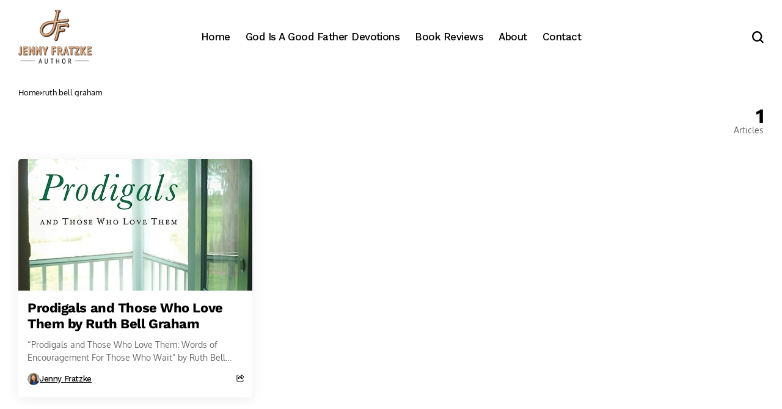

--- FILE ---
content_type: text/css
request_url: https://www.jennyfratzke.com/wp-content/uploads/elementor/css/post-13612.css?ver=1765971913
body_size: 238
content:
.elementor-13612 .elementor-element.elementor-element-651305f{--display:flex;--margin-top:0px;--margin-bottom:0px;--margin-left:0px;--margin-right:0px;--padding-top:0px;--padding-bottom:0px;--padding-left:0px;--padding-right:0px;}.elementor-13612 .elementor-element.elementor-element-c6029f2 > .elementor-widget-container{background-color:#FFFFFF;padding:20px 25px 30px 25px;border-radius:8px 8px 8px 8px;box-shadow:0px 0px 25px 0px rgba(0, 0, 0, 0.08);}.options_dark_skin .elementor-13612 .elementor-element.elementor-element-c6029f2 > .elementor-widget-container{background-color:#222222;}.elementor-13612 .elementor-element.elementor-element-c6029f2 .jl_ovg_w{--jl-img-height:70%;--jl-num-col:4;--jl-col-gap:20px;--jl-padding:15px;--jl-f-size:16px;--jlc-car-radius:5px;--jl-v-align:flex-end;}.elementor-13612 .elementor-element.elementor-element-c6029f2 .jl_ov_el .jl_imgl{background-color:#1E0383ED;background:linear-gradient(180deg, rgba(0, 0, 0, 0) var(--jl-ov-bg-pos), var(--jl-ov-bg) var(--jl-ov-bgc-pos)) !important;--jl-ov-bg:#1E0383ED;--jl-ov-bg-pos:0%;}.elementor-13612 .elementor-element.elementor-element-c6029f2 .jl_fot_share_i.jl_share_l_bg.jls_tooltip{display:inline-flex !important;}.elementor-13612 .elementor-element.elementor-element-c6029f2 .jl_el_nav_w{justify-content:left;}@media(min-width:768px){.elementor-13612 .elementor-element.elementor-element-651305f{--content-width:1220px;}}@media(max-width:1024px){.elementor-13612 .elementor-element.elementor-element-c6029f2 .jl_ovg_w{--jl-num-col:3;}}@media(max-width:767px){.elementor-13612 .elementor-element.elementor-element-c6029f2 .jl_ovg_w{--jl-num-col:1;}}

--- FILE ---
content_type: text/css
request_url: https://www.jennyfratzke.com/wp-content/uploads/elementor/css/post-12625.css?ver=1765971913
body_size: 1052
content:
.elementor-12625 .elementor-element.elementor-element-40b2048e{--display:flex;--flex-direction:row;--container-widget-width:initial;--container-widget-height:100%;--container-widget-flex-grow:1;--container-widget-align-self:stretch;--flex-wrap-mobile:wrap;--gap:0px 0px;--row-gap:0px;--column-gap:0px;--padding-top:40px;--padding-bottom:40px;--padding-left:20px;--padding-right:20px;}.elementor-12625 .elementor-element.elementor-element-40b2048e:not(.elementor-motion-effects-element-type-background), .elementor-12625 .elementor-element.elementor-element-40b2048e > .elementor-motion-effects-container > .elementor-motion-effects-layer{background-color:#F6F6F6;}.options_dark_skin .elementor-12625 .elementor-element.elementor-element-40b2048e{background-color:#020D34;}.elementor-12625 .elementor-element.elementor-element-4e58d07c{--display:flex;--flex-direction:column;--container-widget-width:100%;--container-widget-height:initial;--container-widget-flex-grow:0;--container-widget-align-self:initial;--flex-wrap-mobile:wrap;--gap:0px 0px;--row-gap:0px;--column-gap:0px;--padding-top:10px;--padding-bottom:10px;--padding-left:0px;--padding-right:50px;}.elementor-12625 .elementor-element.elementor-element-6ee57dde .logo_small_wrapper_table{--jl-logo-width:249px;justify-content:left;}.elementor-12625 .elementor-element.elementor-element-33e0ce21{--display:flex;--flex-direction:column;--container-widget-width:100%;--container-widget-height:initial;--container-widget-flex-grow:0;--container-widget-align-self:initial;--flex-wrap-mobile:wrap;}.elementor-12625 .elementor-element.elementor-element-c047733 .jlcus_sec_title{--sect-t-algin:left;--sect-line-space:0px;--sect-t-size:18px;--sect-t-color:#000;}.elementor-12625 .elementor-element.elementor-element-c047733 .jlcus_sec_title .jl_sct_bt{top:0px;}.options_dark_skin .elementor-12625 .elementor-element.elementor-element-c047733 .jlcus_sec_title{--sect-t-color:#fff;}.elementor-12625 .elementor-element.elementor-element-45d68ec4 > .elementor-widget-container{margin:30px 0px 0px 0px;}.elementor-12625 .elementor-element.elementor-element-45d68ec4{--jl-icob-size:35px;--jl-scols-gap:6px;--jl-srows-gap:6px;--jl-shi-size:13px;--jl-social-radius:10px;}.elementor-12625 .elementor-element.elementor-element-5b10a10a > .elementor-widget-container{margin:15px 0px 0px 0px;}.elementor-12625 .elementor-element.elementor-element-5b10a10a{text-align:left;}.elementor-12625 .elementor-element.elementor-element-51270988{--display:flex;--flex-direction:column;--container-widget-width:100%;--container-widget-height:initial;--container-widget-flex-grow:0;--container-widget-align-self:initial;--flex-wrap-mobile:wrap;--gap:10px 10px;--row-gap:10px;--column-gap:10px;--padding-top:10px;--padding-bottom:10px;--padding-left:10px;--padding-right:0px;}.elementor-12625 .elementor-element.elementor-element-15417cb .jlcus_sec_title{--sect-t-algin:left;--sect-line-space:5px;--sect-t-size:23px;--sect-t-color:#000000;--sect-line-color:#F70505;}.elementor-12625 .elementor-element.elementor-element-15417cb .jlcus_sec_title .jl_sct_bt{top:0px;}.elementor-12625 .elementor-element.elementor-element-15417cb .jlcus_sec_title .jlcus_sect_inner{border-top:0px solid;}.elementor-12625 .elementor-element.elementor-element-15417cb  .jlcus_sec_title .jlcus_sect_inner{border-color:#000;}.options_dark_skin .elementor-12625 .elementor-element.elementor-element-15417cb  .jlcus_sec_title .jlcus_sect_inner{border-color:#3c3c3c;}.options_dark_skin .elementor-12625 .elementor-element.elementor-element-15417cb .jlcus_sec_title{--sect-t-color:#fff;}.elementor-12625 .elementor-element.elementor-element-56bb42ba > .elementor-widget-container{margin:5px 0px 0px 0px;}.elementor-12625 .elementor-element.elementor-element-56bb42ba{text-align:left;}.elementor-12625 .elementor-element.elementor-element-56bb42ba .jlc-ctw > *{font-size:22px;}.elementor-12625 .elementor-element.elementor-element-15c416a0{--display:flex;--flex-direction:row;--container-widget-width:calc( ( 1 - var( --container-widget-flex-grow ) ) * 100% );--container-widget-height:100%;--container-widget-flex-grow:1;--container-widget-align-self:stretch;--flex-wrap-mobile:wrap;--align-items:center;--gap:0px 0px;--row-gap:0px;--column-gap:0px;border-style:solid;--border-style:solid;border-width:1px 0px 0px 0px;--border-top-width:1px;--border-right-width:0px;--border-bottom-width:0px;--border-left-width:0px;border-color:#88888826;--border-color:#88888826;}.elementor-12625 .elementor-element.elementor-element-15c416a0:not(.elementor-motion-effects-element-type-background), .elementor-12625 .elementor-element.elementor-element-15c416a0 > .elementor-motion-effects-container > .elementor-motion-effects-layer{background-color:#F9F9FA;}.options_dark_skin .elementor-12625 .elementor-element.elementor-element-15c416a0{background-color:#020D34;}.elementor-12625 .elementor-element.elementor-element-595b8c17{--display:flex;--flex-direction:column;--container-widget-width:100%;--container-widget-height:initial;--container-widget-flex-grow:0;--container-widget-align-self:initial;--flex-wrap-mobile:wrap;}.elementor-12625 .elementor-element.elementor-element-45661f02{text-align:left;}.elementor-12625 .elementor-element.elementor-element-31992a2f{--display:flex;--flex-direction:column;--container-widget-width:100%;--container-widget-height:initial;--container-widget-flex-grow:0;--container-widget-align-self:initial;--flex-wrap-mobile:wrap;}.elementor-12625 .elementor-element.elementor-element-149666e9 .jl_jinm{justify-content:flex-end;}.elementor-12625 .elementor-element.elementor-element-149666e9 .jlcm-main-jl_menu_list.widget_nav_menu ul li a, .elementor-12625 .elementor-element.elementor-element-149666e9 .jlcm-main-jl_menu_inline.widget_nav_menu ul li a{font-size:14px;}.elementor-12625 .elementor-element.elementor-element-149666e9 .jl_jinm li a:hover{text-decoration:underline !important;text-decoration-color:currentColor;}.elementor-12625 .elementor-element.elementor-element-149666e9 .jl_jinm li a:after{content:"";width:1.5px;height:0.6em;background:var(--jl-m-divider);margin-left:var(--jl-min-gap);display:inline-flex;}.elementor-12625 .elementor-element.elementor-element-149666e9 .jlcm-main-jl_menu_inline.widget_nav_menu ul{--jl-min-gap:10px;gap:0px var(--jl-min-gap) !important;display:flex !important;padding:0px;flex-direction:row !important;flex-wrap:wrap;margin-top:0px !important;}.elementor-12625 .elementor-element.elementor-element-149666e9 .jlcm-main-jl_menu_inline.widget_nav_menu ul li{list-style:none;}.elementor-12625 .elementor-element.elementor-element-149666e9{--jl-m-divider:#00000030;}.options_dark_skin .elementor-12625 .elementor-element.elementor-element-149666e9{--jl-m-divider:#FFFFFF30;}@media(max-width:1024px){.elementor-12625 .elementor-element.elementor-element-40b2048e{--flex-wrap:wrap;}.elementor-12625 .elementor-element.elementor-element-45d68ec4 > .elementor-widget-container{margin:17px 0px 0px 0px;}.elementor-12625 .elementor-element.elementor-element-51270988{--margin-top:20px;--margin-bottom:0px;--margin-left:0px;--margin-right:0px;}.elementor-12625 .elementor-element.elementor-element-15417cb .jlcus_sec_title{--sect-t-size:20px;}.elementor-12625 .elementor-element.elementor-element-15c416a0{--flex-direction:column;--container-widget-width:100%;--container-widget-height:initial;--container-widget-flex-grow:0;--container-widget-align-self:initial;--flex-wrap-mobile:wrap;--justify-content:center;}.elementor-12625 .elementor-element.elementor-element-595b8c17{--padding-top:0px;--padding-bottom:0px;--padding-left:0px;--padding-right:0px;}.elementor-12625 .elementor-element.elementor-element-45661f02{text-align:center;}.elementor-12625 .elementor-element.elementor-element-31992a2f{--padding-top:0px;--padding-bottom:0px;--padding-left:0px;--padding-right:0px;}.elementor-12625 .elementor-element.elementor-element-149666e9 .jl_jinm{justify-content:center;}}@media(max-width:767px){.elementor-12625 .elementor-element.elementor-element-33e0ce21{--margin-top:20px;--margin-bottom:0px;--margin-left:0px;--margin-right:0px;}.elementor-12625 .elementor-element.elementor-element-45d68ec4 > .elementor-widget-container{margin:10px 0px 0px 0px;}}@media(min-width:768px){.elementor-12625 .elementor-element.elementor-element-40b2048e{--content-width:1220px;}.elementor-12625 .elementor-element.elementor-element-4e58d07c{--width:35%;}.elementor-12625 .elementor-element.elementor-element-33e0ce21{--width:35%;}.elementor-12625 .elementor-element.elementor-element-51270988{--width:30%;}.elementor-12625 .elementor-element.elementor-element-595b8c17{--width:50%;}.elementor-12625 .elementor-element.elementor-element-31992a2f{--width:50%;}}@media(max-width:1024px) and (min-width:768px){.elementor-12625 .elementor-element.elementor-element-4e58d07c{--width:50%;}.elementor-12625 .elementor-element.elementor-element-33e0ce21{--width:50%;}.elementor-12625 .elementor-element.elementor-element-51270988{--width:100%;}.elementor-12625 .elementor-element.elementor-element-595b8c17{--width:100%;}.elementor-12625 .elementor-element.elementor-element-31992a2f{--width:100%;}}

--- FILE ---
content_type: text/css
request_url: https://www.jennyfratzke.com/wp-content/uploads/elementor/css/post-12383.css?ver=1765971913
body_size: 417
content:
.elementor-12383 .elementor-element.elementor-element-339b527{--display:flex;--flex-direction:column;--container-widget-width:100%;--container-widget-height:initial;--container-widget-flex-grow:0;--container-widget-align-self:initial;--flex-wrap-mobile:wrap;}.elementor-12383 .elementor-element.elementor-element-8cf430a{--display:flex;--flex-direction:column;--container-widget-width:100%;--container-widget-height:initial;--container-widget-flex-grow:0;--container-widget-align-self:initial;--flex-wrap-mobile:wrap;--padding-top:0px;--padding-bottom:0px;--padding-left:0px;--padding-right:0px;}.elementor-12383 .elementor-element.elementor-element-2cf9fe78 .jl_sh_cter{--jl-scols-num:2;}.elementor-12383 .elementor-element.elementor-element-2cf9fe78{--jl-scols-gap:2px;--jl-srows-gap:2px;--jl-social-radius:2px;}.elementor-12383 .elementor-element.elementor-element-2cf9fe78 .jl_sh_cter li a .jl_sh_t{font-size:12px !important;}.elementor-12383 .elementor-element.elementor-element-2cf9fe78 .jl_sh_cter li a .jl_sh_w .jl_sh_l{font-size:10px !important;}.elementor-12383 .elementor-element.elementor-element-2cf9fe78 .jl_wr_soci .jl_sh_l{display:none !important;}.elementor-12383 .elementor-element.elementor-element-a55c0ae > .elementor-widget-container{margin:10px 0px 0px 0px;}.elementor-12383 .elementor-element.elementor-element-a55c0ae .jlcus_sec_title{--sect-t-algin:left;--sect-line-space:0px;--sect-t-size:18px;--sect-t-color:#000000;}.elementor-12383 .elementor-element.elementor-element-a55c0ae .jlcus_sec_title .jl_sct_bt{top:0px;}.options_dark_skin .elementor-12383 .elementor-element.elementor-element-a55c0ae .jlcus_sec_title{--sect-t-color:#fff;}.elementor-12383 .elementor-element.elementor-element-2f340292 .jl_fr16_inner{--jlrow-gap:20px !important;}.elementor-12383 .elementor-element.elementor-element-2f340292 .jl_fr16_inner .jl_ov_layout.jl_ov_mix_opt .jl_fe_title{font-size:16px !important;}.elementor-12383 .elementor-element.elementor-element-2f340292 .jl_fr16_inner .jl_fe_title{font-size:14px !important;}.elementor-12383 .elementor-element.elementor-element-2f340292 .jl_mini_ov_sb .jl_ov_el.jl_ov_mix_opt{--jl-padding:15px;--jl-mix-img-h:62%;--jl-h-align:flex-start;}.elementor-12383 .elementor-element.elementor-element-2f340292 .jl_mmlistw{--jl-num-line:2;}.elementor-12383 .elementor-element.elementor-element-2f340292 .jl_ov_el .jl_imgl{background-color:#00000082;background:linear-gradient(180deg, rgba(0, 0, 0, 0) var(--jl-ov-bg-pos), var(--jl-ov-bg) var(--jl-ov-bgc-pos)) !important;--jl-ov-bg:#00000082;}.elementor-12383 .elementor-element.elementor-element-2f340292 .jl_ov_mix_opt .jl_fot_share_i.jl_share_l_bg.jls_tooltip{display:inline-flex !important;}.elementor-12383 .elementor-element.elementor-element-aaeafd1 > .elementor-widget-container{margin:10px 0px 0px 0px;}.elementor-12383 .elementor-element.elementor-element-aaeafd1 .jlcus_sec_title{--sect-t-algin:left;--sect-line-space:0px;--sect-t-size:18px;--sect-t-color:#000000;}.elementor-12383 .elementor-element.elementor-element-aaeafd1 .jlcus_sec_title .jl_sct_bt{top:0px;}.options_dark_skin .elementor-12383 .elementor-element.elementor-element-aaeafd1 .jlcus_sec_title{--sect-t-color:#fff;}@media(max-width:1024px){.elementor-12383 .elementor-element.elementor-element-2cf9fe78 .jl_sh_cter{--jl-scols-num:3;}}@media(max-width:767px){.elementor-12383 .elementor-element.elementor-element-2cf9fe78 .jl_sh_cter{--jl-scols-num:1;}.elementor-12383 .elementor-element.elementor-element-2cf9fe78{--jl-scols-gap:2px;--jl-srows-gap:2px;}}

--- FILE ---
content_type: text/css
request_url: https://www.jennyfratzke.com/wp-content/uploads/elementor/css/post-12224.css?ver=1765971913
body_size: 626
content:
.elementor-12224 .elementor-element.elementor-element-a0cd274{--display:flex;--flex-direction:column;--container-widget-width:100%;--container-widget-height:initial;--container-widget-flex-grow:0;--container-widget-align-self:initial;--flex-wrap-mobile:wrap;--margin-top:0px;--margin-bottom:30px;--margin-left:0px;--margin-right:0px;--padding-top:0px;--padding-bottom:0px;--padding-left:0px;--padding-right:0px;}.elementor-12224 .elementor-element.elementor-element-c905183 .jlcus_sec_title{--sect-t-algin:left;--sect-t-size:18px;--sect-t-color:#000;--sect-line-color:#8600FF;}.elementor-12224 .elementor-element.elementor-element-c905183 .jlcus_sec_title .jl_sct_bt{top:0px;}.elementor-12224 .elementor-element.elementor-element-c905183  .jlcus_sec_title .jlcus_sect_inner{border-color:#000;}.options_dark_skin .elementor-12224 .elementor-element.elementor-element-c905183  .jlcus_sec_title .jlcus_sect_inner{border-color:#3c3c3c;}.options_dark_skin .elementor-12224 .elementor-element.elementor-element-c905183 .jlcus_sec_title{--sect-t-color:#fff;}.elementor-12224 .elementor-element.elementor-element-bf3cec5 .jl_xsgrid .jl_fli_wrap{grid-template-columns:repeat(1,minmax(0,1fr)) !important;--jlcols-gap:20px;--jlrow-gap:20px;}.elementor-12224 .elementor-element.elementor-element-bf3cec5 .jl_mmlist_layout{--jl-sm-w:80px;--jl-sm-h:80px;}.elementor-12224 .elementor-element.elementor-element-bf3cec5 .jl_li_in{flex-direction:row-reverse;}.elementor-12224 .elementor-element.elementor-element-bf3cec5 .block-section{--jl-num-bg:#02010100;--jl-num-color:#FF0003;--jlnum-fsize:50px;}.elementor-12224 .elementor-element.elementor-element-21e1ec9{--display:flex;--flex-direction:column;--container-widget-width:100%;--container-widget-height:initial;--container-widget-flex-grow:0;--container-widget-align-self:initial;--flex-wrap-mobile:wrap;--gap:0px 0px;--row-gap:0px;--column-gap:0px;--border-radius:5px 5px 5px 5px;--padding-top:20px;--padding-bottom:20px;--padding-left:20px;--padding-right:20px;}.elementor-12224 .elementor-element.elementor-element-21e1ec9:not(.elementor-motion-effects-element-type-background), .elementor-12224 .elementor-element.elementor-element-21e1ec9 > .elementor-motion-effects-container > .elementor-motion-effects-layer{background-color:#021455;}.elementor-widget-icon.elementor-view-stacked .elementor-icon{background-color:var( --e-global-color-primary );}.elementor-widget-icon.elementor-view-framed .elementor-icon, .elementor-widget-icon.elementor-view-default .elementor-icon{color:var( --e-global-color-primary );border-color:var( --e-global-color-primary );}.elementor-widget-icon.elementor-view-framed .elementor-icon, .elementor-widget-icon.elementor-view-default .elementor-icon svg{fill:var( --e-global-color-primary );}.elementor-12224 .elementor-element.elementor-element-b5e6b29 .elementor-icon-wrapper{text-align:center;}.elementor-12224 .elementor-element.elementor-element-b5e6b29.elementor-view-stacked .elementor-icon{background-color:#FFFFFF;}.elementor-12224 .elementor-element.elementor-element-b5e6b29.elementor-view-framed .elementor-icon, .elementor-12224 .elementor-element.elementor-element-b5e6b29.elementor-view-default .elementor-icon{color:#FFFFFF;border-color:#FFFFFF;}.elementor-12224 .elementor-element.elementor-element-b5e6b29.elementor-view-framed .elementor-icon, .elementor-12224 .elementor-element.elementor-element-b5e6b29.elementor-view-default .elementor-icon svg{fill:#FFFFFF;}.elementor-12224 .elementor-element.elementor-element-b5e6b29 .elementor-icon{font-size:25px;}.elementor-12224 .elementor-element.elementor-element-b5e6b29 .elementor-icon svg{height:25px;}.options_dark_skin .elementor-12224 .elementor-element.elementor-element-b5e6b29.elementor-view-stacked .elementor-icon{background-color:#ffffff;}.options_dark_skin .elementor-12224 .elementor-element.elementor-element-b5e6b29.elementor-view-framed .elementor-icon, .options_dark_skin .elementor-12224 .elementor-element.elementor-element-b5e6b29.elementor-view-default .elementor-icon{color:#ffffff;border-color:#ffffff;}.options_dark_skin .elementor-12224 .elementor-element.elementor-element-b5e6b29.elementor-view-framed .elementor-icon, .options_dark_skin .elementor-12224 .elementor-element.elementor-element-b5e6b29.elementor-view-default .elementor-icon svg{fill:#ffffff;}.elementor-12224 .elementor-element.elementor-element-c0b8ea8 > .elementor-widget-container{margin:5px 0px 0px 0px;}.elementor-12224 .elementor-element.elementor-element-c0b8ea8{text-align:center;--jl-ct-color:#FFFFFF;}.elementor-12224 .elementor-element.elementor-element-c0b8ea8 .jlc-ctw > *{font-size:18px;}.elementor-12224 .elementor-element.elementor-element-5ff43db > .elementor-widget-container{margin:05px 0px 0px 0px;}.elementor-12224 .elementor-element.elementor-element-5ff43db{text-align:center;--jl-ct-color:#C6C6C6;}.elementor-12224 .elementor-element.elementor-element-5ff43db .jlc-ctw > *{line-height:1.3em;}@media(max-width:1024px){.elementor-12224 .elementor-element.elementor-element-bf3cec5 .jl_xsgrid .jl_fli_wrap{--jlcols-gap:20px;--jlrow-gap:20px;}}@media(max-width:767px){.elementor-12224 .elementor-element.elementor-element-bf3cec5 .jl_xsgrid .jl_fli_wrap{--jlcols-gap:20px;--jlrow-gap:20px;}}

--- FILE ---
content_type: application/javascript; charset=utf-8
request_url: https://groot.mailerlite.com/js/w/webforms.min.js?v2d8fb22bb5b3677f161552cd9e774127
body_size: 3151
content:
function webforms_script(){"use strict";function a(){void 0!==window.jQuery&&(window.ml_jQuery=window.jQuery.noConflict(!0)),d()}function b(a,b){if("function"==typeof window.ml_webform_after_success&&window.ml_webform_after_success(),!a.data("continue")&&!a.data("redirect")){var c=b.attr("id").substr(5),d=c.split("-");if(0===d.length)return;var e="ml_webform_success_"+d[0],g=b.find(".ml-block-success"),h=b.find(".ml-block-form");g.length&&h.length?(g.show(),h.hide()):"function"==typeof window[e]&&(window[e](),f())}window!=window.parent&&window.parent.postMessage("mlWebformSubmitSuccess-"+b.attr("id").substr(5),"*");"function"==typeof window.ml_survey_success&&(window.ml_survey_success(a.data("scope-id")),f())}function c(){$(".row-form").hide(),$(".row-confirm").show(),$(window).scrollTop(0)}function d(){var a=[o+"/js/w/ml_jQuery.inputmask.bundle.min.js?v3.3.1"];for(var b in a)if(a.hasOwnProperty(b)){var c=document.createElement("script");c.setAttribute("type","text/javascript"),c.setAttribute("src",a[b]),b==a.length-1&&(c.onload=f,c.onreadystatechange=function(){"complete"!==this.readyState&&"loaded"!==this.readyState||f()}),document.getElementsByTagName("head")[0].appendChild(c)}}function e(){var a=document.querySelectorAll(r);s!==a.length&&(s=a.length,f())}function f(){var a="";if("function"==typeof window.ml_guid){a=window.ml_guid();try{window.localStorage&&(window.localStorage.ml_guid?a=window.localStorage.ml_guid:window.localStorage.ml_guid=a)}catch(a){}}var d=!1;try{window&&window.location&&window.location.hostname&&window.parent&&window.parent.window&&window.parent.window.location&&window.parent.window.location.hostname&&(d=window.location.hostname===window.parent.window.location.hostname)}catch(a){d=!1}new MutationObserver(e).observe(window.document,{attributes:!0,childList:!0,subtree:!0}),window.ml_jQuery(r).each(function(){var e=window.ml_jQuery(this),f=window.ml_jQuery(this).closest(".ml-subscribe-form, .ml-contact-form, .ml-preferences-form"),h=window.ml_jQuery(this),o=!1;h.closest(".ml-webform-submit-wrapper").length&&(h=h.closest(".ml-webform-submit-wrapper"),o=h.find("button.ml-webform-submit-button"));var p=h.find("button.primary"),r=h.find("button.loading"),s=r.length>0;e.find("input,textarea,select").attr("aria-invalid","false"),e.find(".ml-validate-date input").inputmask(void 0,{oncomplete:function(){window.ml_jQuery(this).closest(".ml-validate-date").addClass("ml-validate-date-valid")},onincomplete:function(){window.ml_jQuery(this).closest(".ml-validate-date").removeClass("ml-validate-date-valid")},oncleared:function(){window.ml_jQuery(this).closest(".ml-validate-date").removeClass("ml-validate-date-valid")},onKeyValidation:function(){window.ml_jQuery(this).closest(".ml-validate-date").removeClass("ml-validate-date-valid")}}),e.find(".ml-validate-phone input").inputmask(void 0,{oncomplete:function(){window.ml_jQuery(this).closest(".ml-validate-phone").addClass("ml-validate-phone-valid")},onincomplete:function(){window.ml_jQuery(this).closest(".ml-validate-phone").removeClass("ml-validate-phone-valid")},oncleared:function(){window.ml_jQuery(this).closest(".ml-validate-phone").removeClass("ml-validate-phone-valid")},onKeyValidation:function(){window.ml_jQuery(this).closest(".ml-validate-phone").removeClass("ml-validate-phone-valid")}});var t=e[0].querySelector("input[name='email_confirmation']");if(t){t.addEventListener("paste",function(a){a.preventDefault()});var u=e[0].querySelector("input[name='fields[email]']"),v=u.value;u.addEventListener("input",function(a){v!==a.target.value?t.classList.remove("d-none"):t.classList.add("d-none")})}if(void 0===e.data("ml-submit-bound")||!e.data("ml-submit-bound")){e.data("ml-submit-bound",1),f.find(".ml-block-success").bind("click",function(){f.find(".ml-block-success").hide(),f.find(".ml-block-form").find('input[type="text"]').val("");var a=f.find(".ml-block-form").find('input[type="checkbox"],input[type="radio"]');void 0!==a.prop?a.prop("checked",!1):a.attr("checked",!1),f.find(".ml-block-form").show()});var w=window.ml_jQuery(":submit",e);o&&(w=o),w.click(function(){e.find('input[type="hidden"].ml-submit-hidden-value').remove(),window.ml_jQuery(this).attr("name")&&e.append(window.ml_jQuery('<input type="hidden" class="ml-submit-hidden-value">').attr({name:window.ml_jQuery(this).attr("name"),value:window.ml_jQuery(this).attr("value")}))}),window.ml_jQuery("body").hasClass("ml-submit-success")&&b(e,f);var x=function(h){if(h.preventDefault(),e.data("loading"))return!1;if(e.find(".ml-error").removeClass("ml-error"),e.find(":input[aria-invalid=true]").attr("aria-invalid","false"),e.find(".ml-server-error").addClass("d-none"),e.find(".ml-field-error-message").text(""),g(e)){s&&(p.hide(),r.show());var i=e.serialize();i=i+"&ajax=1&guid="+a;var j=e.attr("action");e.data("loading",!0);var o="GET";e.data("force-post")&&(o="POST");var q="jsonp";e.data("request-data-type")&&(q=e.data("request-data-type"));var t=/^https?:\/\/.*$/i.test(j),u=!0;e.data("email-not-required")&&(u=!1),t?d&&-1===i.toLowerCase().indexOf("email")&&u?(console.error("Form submit error. Email field is required in preview mode"),e.data("loading",!1)):window.ml_jQuery.ajax({type:o,url:j,data:i,dataType:q,success:function(a){if(e.data("loading",!1),s&&(p.show(),r.hide()),a.success?(n(e),b(e,f),m()):a.fieldsToConfirm&&a.fieldsToConfirm.length?(c(),m()):void 0!==a.errors&&(void 0!==a.errors.groups&&a.errors.groups&&(e.find(".ml-block-groups").addClass("ml-error"),e.find(".ml-block-groups :input[aria-invalid=false]").attr("aria-invalid","true")),void 0!==a.errors.fields&&a.errors.fields&&k(e,a.errors.fields)),e.data("redirect")){var g=e.data("redirect-target");d?window.top.open(e.data("redirect"),g||"_blank"):window.parent.postMessage("mlWebformRedirect-"+encodeURIComponent(e.data("redirect"))+(g?"-"+g:""),"*")}},error:function(a){e.data("loading",!1),s&&(p.show(),r.hide());var b={};try{b=JSON.parse(a.responseText)}catch(a){}e.find(".ml-server-error").text(b.message||"Something went wrong, please try again"),e.find(".ml-server-error").removeClass("d-none"),b.errors&&b.errors.fields&&Object.keys(b.errors.fields).length&&(k(e,Object.keys(b.errors.fields)),l(e,b.errors.fields))}}):(console.error("Form submit error. Invalid form action url"),e.data("loading",!1)),e.data("close")&&"function"==typeof window.close&&window.close()}};o?w.bind("click",x):e.bind("submit",x);var y=e.attr("data-id"),z=e.attr("data-code");y&&((new Image).src=q+"/webforms/o/"+y+"/"+z+"?v"+Math.floor(Date.now()/1e3))}i(e),j(),window!=window.parent&&(window.ml_jQuery(document).on("click",".overlay, .ml-subscribe-close",function(){window.parent.postMessage("mlCloseIframe-"+e.data("code"),"*")}),window.ml_jQuery(".ml-subscribe-form").bind("click",function(a){var b=a.target||a.srcElement;window.ml_jQuery(b).is("div.ml-subscribe-close")||a.stopPropagation()}))})}function g(a){var b=!0;return a.find(".ml-validate-required").each(function(a,c){var d=!1;window.ml_jQuery(c).find('input[type="text"], input[type="email"], input[type="number"], select, textarea').each(function(a,b){void 0!==window.ml_jQuery(b).val()&&""!==window.ml_jQuery(b).val()&&(d=!0)}),window.ml_jQuery(c).find('input[type="checkbox"],input[type="radio"],input[type="hidden"]').each(function(a,b){void 0!==window.ml_jQuery(b).prop?window.ml_jQuery(b).prop("checked")&&(d=!0):window.ml_jQuery(b).attr("checked")&&(d=!0)}),d||(window.ml_jQuery(c).addClass("ml-error"),window.ml_jQuery(c).find(":input[aria-invalid=false]").attr("aria-invalid","true"),b=!1)}),a.find(".ml-validate-email").each(function(c,d){var e=!0;window.ml_jQuery(d).find('input[type="text"], input[type="email"]').each(function(b,c){void 0===window.ml_jQuery(c).val()||""===window.ml_jQuery(c).val()||h(window.ml_jQuery(c).val(),a)||(e=!1)}),e||(window.ml_jQuery(d).addClass("ml-error"),window.ml_jQuery(d).find(":input[aria-invalid=false]").attr("aria-invalid","true"),b=!1)}),a.find(".ml-validate-date").each(function(a,c){var d=!0;window.ml_jQuery(c).find('input[type="text"]').each(function(a,b){void 0===window.ml_jQuery(b).val()||""===window.ml_jQuery(b).val()||window.ml_jQuery(c).hasClass("ml-validate-date-valid")||(d=!1)}),d||(window.ml_jQuery(c).addClass("ml-error"),window.ml_jQuery(c).find(":input[aria-invalid=false]").attr("aria-invalid","true"),b=!1)}),a.find(".ml-validate-phone").each(function(a,c){var d=!0;window.ml_jQuery(c).find('input[type="text"]').each(function(a,b){void 0===window.ml_jQuery(b).val()||""===window.ml_jQuery(b).val()||window.ml_jQuery(c).hasClass("ml-validate-phone-valid")||(d=!1)}),d||(window.ml_jQuery(c).addClass("ml-error"),window.ml_jQuery(c).find(":input[aria-invalid=false]").attr("aria-invalid","true"),b=!1)}),b}function h(a,b){var c=/^([a-zA-Z0-9_.+-])+\@(([a-zA-Z0-9-])+\.)+([a-zA-Z0-9]){2,40}$/,d=c.test(a.trim()),e=b.find("input[name='email_confirmation']");return e.length&&"none"!==e.css("display")&&(d=a===e[0].value),d}function i(a){window.fields&&window.fields.length&&"object"==typeof window.fields&&a&&window.fields.forEach(function(b){if(!b.field||!b.field_type)return void console.error('Missing data! "field" and "field_type" properties are required.');var c=a.find("input[aria-label='"+b.field+"']");c.length&&(c.val(b.value),"DATE"===b.field_type&&c.closest(".ml-validate-date").addClass("ml-validate-date-valid"))})}function j(){if(window.survey_preset&&window.survey_preset.length&&"object"==typeof window.survey_preset&&!t){t=!0;var a=window.ml_jQuery(".ml-survey"),b=a.find(".ml-carousel-item");b&&b.length&&b.each(function(a){var b=$(this).find(".preference-survey-question").text()||"",c=$(this).find(".survey-dropdown-box")||!1,d=[];if(c&&c.length)d=c.find(".single-choice-item a");else{var e=$(this).find(".btn-list-container");if(!e)return;d=e.find(".custom-control-label")}d&&d.length&&window.survey_preset.forEach(function(a){a.question&&a.answers&&a.question.trim()===b.trim()&&d.each(function(){var b=$(this),d=b.text().trim()||"";b.length>0&&(d=b[0].dataset&&b[0].dataset.answer?b[0].dataset.answer:d),a.answers.forEach(function(a){if(d===a.trim())if(c&&c.length)try{b.closest(".single-choice-item a")[0].click()}catch(a){}else try{b.closest(".custom-control-label").click()}catch(a){}})})})})}}function k(a,b){a&&b&&window.ml_jQuery.each(b,function(b,c){a.find(".ml-field-"+c).addClass("ml-error"),a.find(".ml-field-"+c+":input[aria-invalid=false]").attr("aria-invalid","true")})}function l(a,b){a&&b&&window.ml_jQuery.each(b,function(b,c){if(b&&c){var d=c.join(" ");a.find(".ml-field-"+b).find(".ml-field-error-message").text(d)}})}function m(){if(window.verticalSurvey&&window.verticalSurvey.request_url&&window.verticalSurvey.answers&&window.verticalSurvey.answers.length){var a=window.verticalSurvey.answers,b=window.verticalSurvey.request_url,c=new XMLHttpRequest;c.onreadystatechange=function(){if(4!==c.readyState||200!==c.status)return!1;var a=JSON.parse(c.responseText);a&&a.success||console.error("Vertical survey answers failed to submit")},/^https?:\/\/.*$/i.test(b)&&(c.open("POST",b,!0),c.setRequestHeader("Content-Type","application/json;charset=UTF-8"),c.send(JSON.stringify(a)))}}function n(a){var b=a.find("#redirect_url");b.length&&location.assign(b.val())}var o="https://static.mailerlite.com",p="https://assets.mlcdn.com/gr";p.length>0&&(o=p);var q="https://track.mailerlite.com",r=".ml-subscribe-form form, .ml-contact-form form, .ml-preferences-form form",s=0,t=!1;if(void 0!==window.ml_jQuery&&"function"==typeof window.ml_jQuery.ajax)return void d();if(void 0!==window.jQuery&&"function"==typeof window.jQuery.ajax)return window.ml_jQuery=window.jQuery,void d();var u=document.createElement("script");u.setAttribute("type","text/javascript"),u.setAttribute("src","https://assets.mlcdn.com/ml/ajax/libs/jquery/3.7.1/jquery.min.js"),u.onload=a,u.onreadystatechange=function(){"complete"!==this.readyState&&"loaded"!==this.readyState||a()},document.getElementsByTagName("head")[0].appendChild(u),window.ml_guid=function(){function a(){return Math.floor(65536*(1+Math.random())).toString(16).substring(1)}return a()+a()+"-"+a()+"-"+a()+"-"+a()+"-"+a()+a()+a()}}"loading"!==document.readyState?webforms_script():document.addEventListener?document.addEventListener("DOMContentLoaded",webforms_script):document.attachEvent("onreadystatechange",function(){"complete"===document.readyState&&webforms_script()});